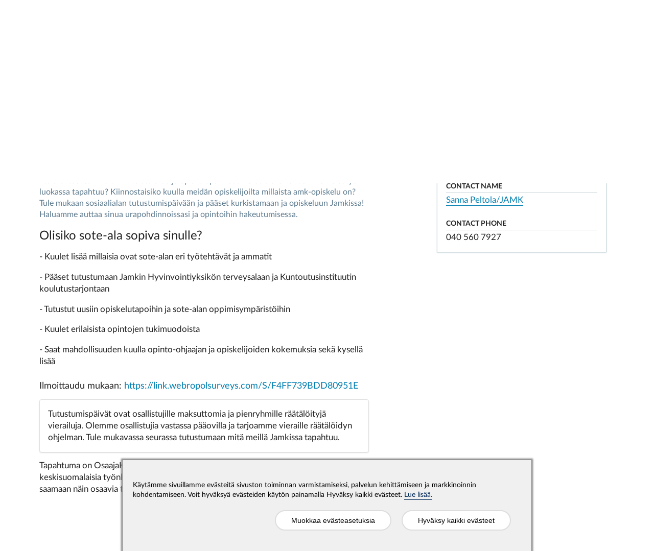

--- FILE ---
content_type: text/html; charset=utf-8
request_url: https://osaajaks.fi/fi/tapahtumat/tutustumispaiva-kuntakokeilun-asiakkaille-jyvaskylan-ammattikorkeakoulun-sosiaaliala
body_size: 32649
content:
<!doctype html>
              <html lang="en" data-reactroot=""><head><meta charSet="utf-8"/><title data-react-helmet="true">Tutustumispäivä 4.5.2022 Jyväskylän ammattikorkeakoulun sosiaali- ja terveysalaan</title><meta data-react-helmet="true" name="description" content="Etsitkö itsellesi mielenkiintoista uraa ja opiskelupaikkaa? 
Haluaisitko nähdä mitä hoitotyön luokassa tapahtuu? 
Kiinnostaisiko kuulla meidän opiskelijoilta millaista amk-opiskelu on? 

Tule mukaan sosiaalialan tutustumispäivään ja pääset kurkistamaan ja opiskeluun Jamkissa! 
Haluamme auttaa sinua urapohdinnoissasi ja opintoihin hakeutumisessa.
"/><meta data-react-helmet="true" property="og:title" content="Tutustumispäivä 4.5.2022 Jyväskylän ammattikorkeakoulun sosiaali- ja terveysalaan"/><meta data-react-helmet="true" property="og:url" content="https://osaajaks.fi/fi/tapahtumat/tutustumispaiva-kuntakokeilun-asiakkaille-jyvaskylan-ammattikorkeakoulun-sosiaaliala"/><meta data-react-helmet="true" property="og:description" content="Etsitkö itsellesi mielenkiintoista uraa ja opiskelupaikkaa? 
Haluaisitko nähdä mitä hoitotyön luokassa tapahtuu? 
Kiinnostaisiko kuulla meidän opiskelijoilta millaista amk-opiskelu on? 

Tule mukaan sosiaalialan tutustumispäivään ja pääset kurkistamaan ja opiskeluun Jamkissa! 
Haluamme auttaa sinua urapohdinnoissasi ja opintoihin hakeutumisessa.
"/><meta data-react-helmet="true" name="twitter:card" content="summary_large_image"/><script>window.env = {"RAZZLE_API_PATH":"https:\u002F\u002Fosaajaks.fi","apiPath":"https:\u002F\u002Fosaajaks.fi","publicURL":"https:\u002F\u002Fosaajaks.fi"};</script><link rel="icon" href="/favicon.ico" sizes="any"/><link rel="icon" href="/icon.svg" type="image/svg+xml"/><link rel="apple-touch-icon" sizes="180x180" href="/apple-touch-icon.png"/><link rel="manifest" href="/site.webmanifest"/><meta name="generator" content="Plone 6 - https://plone.org"/><meta name="viewport" content="width=device-width, initial-scale=1"/><meta name="apple-mobile-web-app-capable" content="yes"/><link data-chunk="client" rel="preload" as="style" href="/static/css/client.7638feb7.chunk.css"/><link data-chunk="client" rel="preload" as="style" href="/static/css/11.8cadb507.chunk.css"/><link data-chunk="client" rel="preload" as="script" href="/static/js/runtime~client.47fe1ae7.js"/><link data-chunk="client" rel="preload" as="script" href="/static/js/11.8cadb507.chunk.js"/><link data-chunk="client" rel="preload" as="script" href="/static/js/client.7638feb7.chunk.js"/><link data-chunk="plone-volto-components-theme-View-EventView" rel="preload" as="script" href="/static/js/plone-volto-components-theme-View-EventView.48ba7f5a.chunk.js"/><link data-chunk="client" rel="stylesheet" href="/static/css/11.8cadb507.chunk.css"/><link data-chunk="client" rel="stylesheet" href="/static/css/client.7638feb7.chunk.css"/></head><body class="view-viewview contenttype-event section-fi section-tapahtumat section-tutustumispaiva-kuntakokeilun-asiakkaille-jyvaskylan-ammattikorkeakoulun-sosiaaliala is-anonymous public-ui"><div role="navigation" aria-label="Toolbar" id="toolbar"></div><div id="main"><div class="skiplinks-wrapper" role="complementary" aria-label="skiplinks"><a class="skiplink" href="#view">Skip to main content</a><a class="skiplink" href="#navigation">Skip to navigation</a><a class="skiplink" href="#footer">Skip to footer</a></div><div role="banner" class="ui basic segment header-wrapper"><div class="ui container"><div class="header"><div class="logo-nav-wrapper"><div class="logo"><a title="Site" href="/fi"><img title="Plone Site" src="/static/media/Logo.20b8afa4.svg" alt="Plone Site" class="ui image"/></a></div><nav class="navigation" id="navigation" aria-label="navigation"><div class="hamburger-wrapper mobile tablet only"><button class="hamburger hamburger--spin" aria-label="Open menu" title="Open menu" type="button"><span class="hamburger-box"><span class="hamburger-inner"></span></span></button></div><div class="ui pointing secondary stackable computer large screen widescreen only menu"><a class="item" href="/fi">Etusivu</a><a class="item" href="/fi/mita-hankkeessa-saatiin-aikaan">Mitä saimme hankkeessa aikaan</a><a class="item" href="/fi/materiaalipankki">Materiaalipankki</a><a class="item" href="/fi/tietoa-hankkeesta">Tietoa hankkeesta</a></div></nav></div><div class="tools-search-wrapper"><div class="language-selector"><a aria-label="Switch to suomi" class="selected" title="Suomi" href="/fi">Suomi</a></div><div class="tools"><div class="ui pointing secondary right floated menu"><div class="item"><a aria-label="login" href="/login?return_url=/fi/tapahtumat/tutustumispaiva-kuntakokeilun-asiakkaille-jyvaskylan-ammattikorkeakoulun-sosiaaliala">Log in</a></div></div></div><div class="search"><form action="/search" class="ui form"><div class="field searchbox"><div class="ui transparent input"><input type="text" aria-label="Search" name="SearchableText" value="" autoComplete="off" placeholder="Search Site" title="Search"/></div><button aria-label="Search"><svg xmlns="http://www.w3.org/2000/svg" viewBox="0 0 36 36" style="height:18px;width:auto;fill:currentColor" class="icon"><path fill-rule="evenodd" d="M7,16 C7,11.038 11.037,7 16,7 C20.963,7 25,11.038 25,16 C25,20.962 20.963,25 16,25 C11.037,25 7,20.962 7,16 L7,16 Z M32.707,31.293 L24.448,23.034 C26.039,21.125 27,18.673 27,16 C27,9.935 22.065,5 16,5 C9.935,5 5,9.935 5,16 C5,22.065 9.935,27 16,27 C18.673,27 21.125,26.039 23.034,24.448 L31.293,32.707 L32.707,31.293 Z"/></svg></button></div></form></div></div></div></div></div><div role="navigation" aria-label="Breadcrumbs" class="ui secondary vertical segment breadcrumbs"><div class="ui container"><div class="ui breadcrumb"><a class="section" title="Home" href="/fi"><svg xmlns="http://www.w3.org/2000/svg" viewBox="0 0 36 36" style="height:18px;width:auto;fill:currentColor" class="icon"><g fill-rule="evenodd"><path d="M18 4.826L4.476 13.148 5.524 14.851 18 7.174 30.476 14.851 31.524 13.148zM25 27L21 27 21 19 15 19 15 27 11 27 11 15 9 15 9 29 17 29 17 21 19 21 19 29 27 29 27 15 25 15z"/></g></svg></a><div class="divider">/</div><a class="section" href="/fi/tapahtumat">Tapahtumat</a><div class="divider">/</div><div class="active section">Tutustumispäivä 4.5.2022 Jyväskylän ammattikorkeakoulun sosiaali- ja terveysalaan</div></div></div></div><div class="ui basic segment content-area"><main><div id="view"><div class="ui container effective">28.2.2022</div><div id="page-document" class="ui container viewwrapper event-view"><div class="ui grid"><div class="seven wide column mobile hidden"><h1 class="documentFirstHeading">Tutustumispäivä 4.5.2022 Jyväskylän ammattikorkeakoulun sosiaali- ja terveysalaan</h1><p class="documentDescription">Etsitkö itsellesi mielenkiintoista uraa ja opiskelupaikkaa? 
Haluaisitko nähdä mitä hoitotyön luokassa tapahtuu? 
Kiinnostaisiko kuulla meidän opiskelijoilta millaista amk-opiskelu on? 

Tule mukaan sosiaalialan tutustumispäivään ja pääset kurkistamaan ja opiskeluun Jamkissa! 
Haluamme auttaa sinua urapohdinnoissasi ja opintoihin hakeutumisessa.
</p><div><h2 id="1a1on">Olisiko sote-ala sopiva sinulle?</h2><p>- Kuulet lisää millaisia ovat sote-alan eri työtehtävät ja ammatit</p><p>- Pääset tutustumaan Jamkin Hyvinvointiyksikön terveysalaan ja Kuntoutusinstituutin koulutustarjontaan</p><p>- Tutustut uusiin opiskelutapoihin ja sote-alan oppimisympäristöihin</p><p>- Kuulet erilaisista opintojen tukimuodoista</p><p>- Saat mahdollisuuden kuulla opinto-ohjaajan ja opiskelijoiden kokemuksia sekä kysellä lisää</p><h3 id="97hms">Ilmoittaudu mukaan: <a href="https://link.webropolsurveys.com/S/F4FF739BDD80951E" rel="noopener noreferrer">https://link.webropolsurveys.com/S/F4FF739BDD80951E</a></h3><p class="callout">Tutustumispäivät ovat osallistujille maksuttomia ja pienryhmille räätälöityjä vierailuja. Olemme osallistujia vastassa pääovilla ja tarjoamme vieraille räätälöidyn ohjelman. Tule mukavassa seurassa tutustumaan mitä meillä Jamkissa tapahtuu.</p><p>Tapahtuma on OsaajaKS-palveluketjun toimintaa. Tehtävänämme on auttaa keskisuomalaisia työnhakijoita työllistymään lisäkoulutuksen avulla ja alueen työnantajia saamaan näin osaavia työntekijöitä.</p><p><br></p></div></div><div class="five wide column mobile hidden"><aside class="ui right floated segment"><div class="ui dividing sub header">When</div><div class="ui dividing sub header">Where</div><p>Dynamo, Piippukatu 2, 40100 Jyväskylä</p><div class="ui dividing sub header">Contact Name</div><p><a href="mailto:sanna.peltola@jamk.fi">Sanna Peltola/JAMK</a></p><div class="ui dividing sub header">Contact Phone</div><p>040 560 7927</p></aside></div><div class="mobile only twelve wide column"><h1 class="documentFirstHeading">Tutustumispäivä 4.5.2022 Jyväskylän ammattikorkeakoulun sosiaali- ja terveysalaan</h1><p class="documentDescription">Etsitkö itsellesi mielenkiintoista uraa ja opiskelupaikkaa? 
Haluaisitko nähdä mitä hoitotyön luokassa tapahtuu? 
Kiinnostaisiko kuulla meidän opiskelijoilta millaista amk-opiskelu on? 

Tule mukaan sosiaalialan tutustumispäivään ja pääset kurkistamaan ja opiskeluun Jamkissa! 
Haluamme auttaa sinua urapohdinnoissasi ja opintoihin hakeutumisessa.
</p><div><h2 id="1a1on">Olisiko sote-ala sopiva sinulle?</h2><p>- Kuulet lisää millaisia ovat sote-alan eri työtehtävät ja ammatit</p><p>- Pääset tutustumaan Jamkin Hyvinvointiyksikön terveysalaan ja Kuntoutusinstituutin koulutustarjontaan</p><p>- Tutustut uusiin opiskelutapoihin ja sote-alan oppimisympäristöihin</p><p>- Kuulet erilaisista opintojen tukimuodoista</p><p>- Saat mahdollisuuden kuulla opinto-ohjaajan ja opiskelijoiden kokemuksia sekä kysellä lisää</p><h3 id="97hms">Ilmoittaudu mukaan: <a href="https://link.webropolsurveys.com/S/F4FF739BDD80951E" rel="noopener noreferrer">https://link.webropolsurveys.com/S/F4FF739BDD80951E</a></h3><p class="callout">Tutustumispäivät ovat osallistujille maksuttomia ja pienryhmille räätälöityjä vierailuja. Olemme osallistujia vastassa pääovilla ja tarjoamme vieraille räätälöidyn ohjelman. Tule mukavassa seurassa tutustumaan mitä meillä Jamkissa tapahtuu.</p><p>Tapahtuma on OsaajaKS-palveluketjun toimintaa. Tehtävänämme on auttaa keskisuomalaisia työnhakijoita työllistymään lisäkoulutuksen avulla ja alueen työnantajia saamaan näin osaavia työntekijöitä.</p><p><br></p></div></div></div></div></div></main></div><div class="footer-container"><div class="footer-consent-link"><div style="display:inline;font-size:1rem;text-align:center;padding-bottom:20px"><button class="ui blue basic button link ">Evästeasetukset</button></div></div><div class="footer-consent-main"></div></div><div class="Toastify"></div><div></div></div><div id="sidebar"></div><script charSet="UTF-8">window.__data={"router":{"location":{"pathname":"\u002Ffi\u002Ftapahtumat\u002Ftutustumispaiva-kuntakokeilun-asiakkaille-jyvaskylan-ammattikorkeakoulun-sosiaaliala","search":"","hash":"","state":undefined,"key":"zciabv","query":{}},"action":"POP"},"intl":{"defaultLocale":"en","locale":"fi","messages":{"volto-cookie-consent-acceptall":"Hyväksy kaikki evästeet","volto-cookie-consent-acceptselected":"Hyväksy valitut evästeet","volto-cookie-consent-improve":"Evästeet, joilla kehitämme sivujamme","volto-cookie-consent-improveText":"Nämä evästeet auttavat meitä ymmärtämään, miten sivujamme käytetään ja mitä niiltä toivotaan. Näiden evästeiden avulla keräämme tilastotietoja sivujemme käytöstä Google Analytics palveluun, jotta voimme kehittää sivuistamme entistäkin parempia.","volto-cookie-consent-link":"Evästeasetukset","volto-cookie-consent-main":"Käytämme sivuillamme evästeitä sivuston toiminnan varmistamiseksi, palvelun kehittämiseen ja markkinoinnin kohdentamiseen. Voit hyväksyä evästeiden käytön painamalla Hyväksy kaikki evästeet.","volto-cookie-consent-modify":"Muokkaa evästeasetuksia","volto-cookie-consent-necessary":"Välttämättömät toiminnalliset evästeet","volto-cookie-consent-necessary-text":"Välttämämättömät evästeet ovat aina käytössä, jotta sivumme toimivat. Voimme käyttää toiminnallisia evästeitä esimerkiksi tekemiesi valintojen muistamiseen.","volto-cookie-consent-read-more":"Lue lisää.","volto-cookie-consent-socialmedia":"Kohdentamisen, suosittelun ja sosiaalisen median upotusten evästeet","volto-cookie-consent-socialmedia-text-part1":"Nämä evästeet auttavat meitä kohdentamaan viestintää ja markkinointia sen perusteella, miten sivujamme on käytetty.","volto-cookie-consent-socialmedia-text-part2":"Palvelussa voidaan näyttää sosiaalisessa mediassa julkaistuja sisältöjä. Sosiaalisen median palvelut (esim. Facebook, Instagram, Twitter ja YouTube) voivat hyödyntää evästeillä kerättyjä tietoja omassa käytössään."},"formats":undefined},"reduxAsyncConnect":{"loaded":true,"loadState":{"breadcrumbs":{"loading":false,"loaded":true,"error":null},"content":{"loading":false,"loaded":true,"error":null},"navigation":{"loading":false,"loaded":true,"error":null},"workflow":{"loading":false,"loaded":true,"error":null}},"navigation":{"@id":"https:\u002F\u002Fosaajaks.fi\u002Ffi\u002Ftapahtumat\u002Ftutustumispaiva-kuntakokeilun-asiakkaille-jyvaskylan-ammattikorkeakoulun-sosiaaliala\u002F@navigation","items":[{"@id":"https:\u002F\u002Fosaajaks.fi\u002Ffi","description":"","items":[],"review_state":null,"title":"Etusivu"},{"@id":"https:\u002F\u002Fosaajaks.fi\u002Ffi\u002Fmita-hankkeessa-saatiin-aikaan","description":"","items":[],"review_state":"published","title":"Mitä saimme hankkeessa aikaan"},{"@id":"https:\u002F\u002Fosaajaks.fi\u002Ffi\u002Fmateriaalipankki","description":"Kaikki OsaajaKS-materiaalit ovat vapaasti sidosryhmien käytettävissä. Tältä sivulta löydät hyödyllistä materiaalia niin työllisyyden asiantuntijoiden, oppilaitosten edustajien kuin ohjauksen ammattilaisten käyttöön. ","items":[],"review_state":"published","title":"Materiaalipankki"},{"@id":"https:\u002F\u002Fosaajaks.fi\u002Ffi\u002Ftietoa-hankkeesta","description":"OsaajaKS-palveluketjua rakentava hankkeemme jakautuu neljään työryhmään, joista ensimmäinen keskittyy hankkeen toiminnan koordinaatioon sekä viestintään. Kolme muuta työryhmää työskentelee tiiviisti palveluketjun rakentamisen äärellä. Niissä kartoitetaan työnantajien ja työntekijöiden osaamistarpeita sekä toteutetaan työllisyyttä tukevia koulutuksia ja uraohjausta. Jokaiselle työryhmälle yhteistyö työllisyyden kuntakokeilun, työnantajien ja työnhakijoiden kanssa on elimellinen osa niiden toimintaa. ","items":[],"review_state":"published","title":"Tietoa hankkeesta"}]},"workflow":{"@id":"https:\u002F\u002Fosaajaks.fi\u002Ffi\u002Ftapahtumat\u002Ftutustumispaiva-kuntakokeilun-asiakkaille-jyvaskylan-ammattikorkeakoulun-sosiaaliala\u002F@workflow","history":[],"state":{"id":"published","title":"Julkaistu"},"transitions":[]},"breadcrumbs":{"@id":"https:\u002F\u002Fosaajaks.fi\u002Ffi\u002Ftapahtumat\u002Ftutustumispaiva-kuntakokeilun-asiakkaille-jyvaskylan-ammattikorkeakoulun-sosiaaliala\u002F@breadcrumbs","items":[{"@id":"https:\u002F\u002Fosaajaks.fi\u002Ffi\u002Ftapahtumat","title":"Tapahtumat"},{"@id":"https:\u002F\u002Fosaajaks.fi\u002Ffi\u002Ftapahtumat\u002Ftutustumispaiva-kuntakokeilun-asiakkaille-jyvaskylan-ammattikorkeakoulun-sosiaaliala","title":"Tutustumispäivä 4.5.2022 Jyväskylän ammattikorkeakoulun sosiaali- ja terveysalaan"}],"root":"https:\u002F\u002Fosaajaks.fi\u002Ffi"},"content":{"@components":{"actions":{"@id":"https:\u002F\u002Fosaajaks.fi\u002Ffi\u002Ftapahtumat\u002Ftutustumispaiva-kuntakokeilun-asiakkaille-jyvaskylan-ammattikorkeakoulun-sosiaaliala\u002F@actions"},"aliases":{"@id":"https:\u002F\u002Fosaajaks.fi\u002Ffi\u002Ftapahtumat\u002Ftutustumispaiva-kuntakokeilun-asiakkaille-jyvaskylan-ammattikorkeakoulun-sosiaaliala\u002F@aliases"},"breadcrumbs":{"@id":"https:\u002F\u002Fosaajaks.fi\u002Ffi\u002Ftapahtumat\u002Ftutustumispaiva-kuntakokeilun-asiakkaille-jyvaskylan-ammattikorkeakoulun-sosiaaliala\u002F@breadcrumbs"},"contextnavigation":{"@id":"https:\u002F\u002Fosaajaks.fi\u002Ffi\u002Ftapahtumat\u002Ftutustumispaiva-kuntakokeilun-asiakkaille-jyvaskylan-ammattikorkeakoulun-sosiaaliala\u002F@contextnavigation"},"navigation":{"@id":"https:\u002F\u002Fosaajaks.fi\u002Ffi\u002Ftapahtumat\u002Ftutustumispaiva-kuntakokeilun-asiakkaille-jyvaskylan-ammattikorkeakoulun-sosiaaliala\u002F@navigation"},"navroot":{"@id":"https:\u002F\u002Fosaajaks.fi\u002Ffi\u002Ftapahtumat\u002Ftutustumispaiva-kuntakokeilun-asiakkaille-jyvaskylan-ammattikorkeakoulun-sosiaaliala\u002F@navroot"},"translations":{"@id":"https:\u002F\u002Fosaajaks.fi\u002Ffi\u002Ftapahtumat\u002Ftutustumispaiva-kuntakokeilun-asiakkaille-jyvaskylan-ammattikorkeakoulun-sosiaaliala\u002F@translations","items":[],"root":{"fi":"https:\u002F\u002Fosaajaks.fi\u002Ffi"}},"types":{"@id":"https:\u002F\u002Fosaajaks.fi\u002Ffi\u002Ftapahtumat\u002Ftutustumispaiva-kuntakokeilun-asiakkaille-jyvaskylan-ammattikorkeakoulun-sosiaaliala\u002F@types"},"workflow":{"@id":"https:\u002F\u002Fosaajaks.fi\u002Ffi\u002Ftapahtumat\u002Ftutustumispaiva-kuntakokeilun-asiakkaille-jyvaskylan-ammattikorkeakoulun-sosiaaliala\u002F@workflow"}},"@id":"https:\u002F\u002Fosaajaks.fi\u002Ffi\u002Ftapahtumat\u002Ftutustumispaiva-kuntakokeilun-asiakkaille-jyvaskylan-ammattikorkeakoulun-sosiaaliala","@type":"Event","UID":"812fbbcec1054641bd8d4be6bd3378a3","allow_discussion":false,"attendees":[],"changeNote":"","contact_email":"sanna.peltola@jamk.fi","contact_name":"Sanna Peltola\u002FJAMK","contact_phone":"040 560 7927","contributors":[],"created":"2022-02-28T07:13:43+00:00","creators":["smturja"],"description":"Etsitkö itsellesi mielenkiintoista uraa ja opiskelupaikkaa? \nHaluaisitko nähdä mitä hoitotyön luokassa tapahtuu? \nKiinnostaisiko kuulla meidän opiskelijoilta millaista amk-opiskelu on? \n\nTule mukaan sosiaalialan tutustumispäivään ja pääset kurkistamaan ja opiskeluun Jamkissa! \nHaluamme auttaa sinua urapohdinnoissasi ja opintoihin hakeutumisessa.\n","effective":"2022-02-28T07:15:19","end":"2022-05-04T13:00:00+00:00","event_url":null,"exclude_from_nav":false,"expires":null,"id":"tutustumispaiva-kuntakokeilun-asiakkaille-jyvaskylan-ammattikorkeakoulun-sosiaaliala","image":null,"image_caption":null,"is_folderish":true,"items":[],"items_total":0,"language":{"title":"Suomi","token":"fi"},"layout":"event_view","location":"Dynamo, Piippukatu 2, 40100 Jyväskylä","lock":{"locked":false,"stealable":true},"modified":"2022-04-06T05:15:52+00:00","next_item":{},"open_end":false,"parent":{"@id":"https:\u002F\u002Fosaajaks.fi\u002Ffi\u002Ftapahtumat","@type":"Folder","Date":"2021-01-26T13:00:42+00:00","description":"Uusi jatkuvan oppimisen palveluketju Keski-Suomen työllisyyden kokeilukuntiin -hankkeen tapahtumat","end":null,"image_field":null,"image_scales":{},"open_end":null,"review_state":"private","start":null,"title":"Tapahtumat","type_title":"Kansio","whole_day":null},"previous_item":{},"recurrence":null,"relatedItems":[],"review_state":"published","rights":"","start":"2022-05-04T09:00:00+00:00","subjects":[],"sync_uid":null,"text":{"content-type":"text\u002Fhtml","data":"\u003Ch2 id=\"1a1on\"\u003EOlisiko sote-ala sopiva sinulle?\u003C\u002Fh2\u003E\u003Cp\u003E- Kuulet lisää millaisia ovat sote-alan eri työtehtävät ja ammatit\u003C\u002Fp\u003E\u003Cp\u003E- Pääset tutustumaan Jamkin Hyvinvointiyksikön terveysalaan ja Kuntoutusinstituutin koulutustarjontaan\u003C\u002Fp\u003E\u003Cp\u003E- Tutustut uusiin opiskelutapoihin ja sote-alan oppimisympäristöihin\u003C\u002Fp\u003E\u003Cp\u003E- Kuulet erilaisista opintojen tukimuodoista\u003C\u002Fp\u003E\u003Cp\u003E- Saat mahdollisuuden kuulla opinto-ohjaajan ja opiskelijoiden kokemuksia sekä kysellä lisää\u003C\u002Fp\u003E\u003Ch3 id=\"97hms\"\u003EIlmoittaudu mukaan: \u003Ca href=\"https:\u002F\u002Flink.webropolsurveys.com\u002FS\u002FF4FF739BDD80951E\" rel=\"noopener noreferrer\"\u003Ehttps:\u002F\u002Flink.webropolsurveys.com\u002FS\u002FF4FF739BDD80951E\u003C\u002Fa\u003E\u003C\u002Fh3\u003E\u003Cp class=\"callout\"\u003ETutustumispäivät ovat osallistujille maksuttomia ja pienryhmille räätälöityjä vierailuja. Olemme osallistujia vastassa pääovilla ja tarjoamme vieraille räätälöidyn ohjelman. Tule mukavassa seurassa tutustumaan mitä meillä Jamkissa tapahtuu.\u003C\u002Fp\u003E\u003Cp\u003ETapahtuma on OsaajaKS-palveluketjun toimintaa. Tehtävänämme on auttaa keskisuomalaisia työnhakijoita työllistymään lisäkoulutuksen avulla ja alueen työnantajia saamaan näin osaavia työntekijöitä.\u003C\u002Fp\u003E\u003Cp\u003E\u003Cbr\u003E\u003C\u002Fp\u003E","encoding":"utf8"},"title":"Tutustumispäivä 4.5.2022 Jyväskylän ammattikorkeakoulun sosiaali- ja terveysalaan","type_title":"Tapahtuma","version":"current","versioning_enabled":true,"whole_day":false,"working_copy":null,"working_copy_of":null}},"actions":{"error":null,"actions":{"object":[],"object_buttons":[],"site_actions":[],"user":[],"document_actions":[],"portal_tabs":[]},"loaded":false,"loading":false},"addons":{"error":null,"installedAddons":[],"availableAddons":[],"upgradableAddons":[],"loaded":false,"loading":false},"apierror":{"error":null,"statusCode":null,"connectionRefused":false,"message":null},"breadcrumbs":{"error":null,"items":[{"title":"Tapahtumat","url":"\u002Ffi\u002Ftapahtumat"},{"title":"Tutustumispäivä 4.5.2022 Jyväskylän ammattikorkeakoulun sosiaali- ja terveysalaan","url":"\u002Ffi\u002Ftapahtumat\u002Ftutustumispaiva-kuntakokeilun-asiakkaille-jyvaskylan-ammattikorkeakoulun-sosiaaliala"}],"root":"\u002Ffi","loaded":true,"loading":false},"browserdetect":{"name":"chrome","version":"131.0.0","os":"Mac OS","type":"browser"},"comments":{"add":{"loaded":false,"loading":false,"error":null},"delete":{"loaded":false,"loading":false,"error":null},"update":{"loaded":false,"loading":false,"error":null},"list":{"loaded":false,"loading":false,"error":null},"items":[],"items_total":null,"next":null},"content":{"create":{"loaded":false,"loading":false,"error":null},"delete":{"loaded":false,"loading":false,"error":null},"get":{"loading":false,"loaded":true,"error":null},"order":{"loaded":false,"loading":false,"error":null},"update":{"loaded":false,"loading":false,"error":null},"updatecolumns":{"loaded":false,"loading":false,"error":null},"lock":{"loaded":false,"loading":false,"error":null},"unlock":{"loaded":false,"loading":false,"error":null},"data":{"@components":{"actions":{"@id":"https:\u002F\u002Fosaajaks.fi\u002Ffi\u002Ftapahtumat\u002Ftutustumispaiva-kuntakokeilun-asiakkaille-jyvaskylan-ammattikorkeakoulun-sosiaaliala\u002F@actions"},"aliases":{"@id":"https:\u002F\u002Fosaajaks.fi\u002Ffi\u002Ftapahtumat\u002Ftutustumispaiva-kuntakokeilun-asiakkaille-jyvaskylan-ammattikorkeakoulun-sosiaaliala\u002F@aliases"},"breadcrumbs":{"@id":"https:\u002F\u002Fosaajaks.fi\u002Ffi\u002Ftapahtumat\u002Ftutustumispaiva-kuntakokeilun-asiakkaille-jyvaskylan-ammattikorkeakoulun-sosiaaliala\u002F@breadcrumbs"},"contextnavigation":{"@id":"https:\u002F\u002Fosaajaks.fi\u002Ffi\u002Ftapahtumat\u002Ftutustumispaiva-kuntakokeilun-asiakkaille-jyvaskylan-ammattikorkeakoulun-sosiaaliala\u002F@contextnavigation"},"navigation":{"@id":"https:\u002F\u002Fosaajaks.fi\u002Ffi\u002Ftapahtumat\u002Ftutustumispaiva-kuntakokeilun-asiakkaille-jyvaskylan-ammattikorkeakoulun-sosiaaliala\u002F@navigation"},"navroot":{"@id":"https:\u002F\u002Fosaajaks.fi\u002Ffi\u002Ftapahtumat\u002Ftutustumispaiva-kuntakokeilun-asiakkaille-jyvaskylan-ammattikorkeakoulun-sosiaaliala\u002F@navroot"},"translations":{"@id":"https:\u002F\u002Fosaajaks.fi\u002Ffi\u002Ftapahtumat\u002Ftutustumispaiva-kuntakokeilun-asiakkaille-jyvaskylan-ammattikorkeakoulun-sosiaaliala\u002F@translations","items":[],"root":{"fi":"https:\u002F\u002Fosaajaks.fi\u002Ffi"}},"types":{"@id":"https:\u002F\u002Fosaajaks.fi\u002Ffi\u002Ftapahtumat\u002Ftutustumispaiva-kuntakokeilun-asiakkaille-jyvaskylan-ammattikorkeakoulun-sosiaaliala\u002F@types"},"workflow":{"@id":"https:\u002F\u002Fosaajaks.fi\u002Ffi\u002Ftapahtumat\u002Ftutustumispaiva-kuntakokeilun-asiakkaille-jyvaskylan-ammattikorkeakoulun-sosiaaliala\u002F@workflow"}},"@id":"https:\u002F\u002Fosaajaks.fi\u002Ffi\u002Ftapahtumat\u002Ftutustumispaiva-kuntakokeilun-asiakkaille-jyvaskylan-ammattikorkeakoulun-sosiaaliala","@type":"Event","UID":"812fbbcec1054641bd8d4be6bd3378a3","allow_discussion":false,"attendees":[],"changeNote":"","contact_email":"sanna.peltola@jamk.fi","contact_name":"Sanna Peltola\u002FJAMK","contact_phone":"040 560 7927","contributors":[],"created":"2022-02-28T07:13:43+00:00","creators":["smturja"],"description":"Etsitkö itsellesi mielenkiintoista uraa ja opiskelupaikkaa? \nHaluaisitko nähdä mitä hoitotyön luokassa tapahtuu? \nKiinnostaisiko kuulla meidän opiskelijoilta millaista amk-opiskelu on? \n\nTule mukaan sosiaalialan tutustumispäivään ja pääset kurkistamaan ja opiskeluun Jamkissa! \nHaluamme auttaa sinua urapohdinnoissasi ja opintoihin hakeutumisessa.\n","effective":"2022-02-28T07:15:19","end":"2022-05-04T13:00:00+00:00","event_url":null,"exclude_from_nav":false,"expires":null,"id":"tutustumispaiva-kuntakokeilun-asiakkaille-jyvaskylan-ammattikorkeakoulun-sosiaaliala","image":null,"image_caption":null,"is_folderish":true,"items":[],"items_total":0,"language":{"title":"Suomi","token":"fi"},"layout":"event_view","location":"Dynamo, Piippukatu 2, 40100 Jyväskylä","lock":{"locked":false,"stealable":true},"modified":"2022-04-06T05:15:52+00:00","next_item":{},"open_end":false,"parent":{"@id":"https:\u002F\u002Fosaajaks.fi\u002Ffi\u002Ftapahtumat","@type":"Folder","Date":"2021-01-26T13:00:42+00:00","description":"Uusi jatkuvan oppimisen palveluketju Keski-Suomen työllisyyden kokeilukuntiin -hankkeen tapahtumat","end":null,"image_field":null,"image_scales":{},"open_end":null,"review_state":"private","start":null,"title":"Tapahtumat","type_title":"Kansio","whole_day":null},"previous_item":{},"recurrence":null,"relatedItems":[],"review_state":"published","rights":"","start":"2022-05-04T09:00:00+00:00","subjects":[],"sync_uid":null,"text":{"content-type":"text\u002Fhtml","data":"\u003Ch2 id=\"1a1on\"\u003EOlisiko sote-ala sopiva sinulle?\u003C\u002Fh2\u003E\u003Cp\u003E- Kuulet lisää millaisia ovat sote-alan eri työtehtävät ja ammatit\u003C\u002Fp\u003E\u003Cp\u003E- Pääset tutustumaan Jamkin Hyvinvointiyksikön terveysalaan ja Kuntoutusinstituutin koulutustarjontaan\u003C\u002Fp\u003E\u003Cp\u003E- Tutustut uusiin opiskelutapoihin ja sote-alan oppimisympäristöihin\u003C\u002Fp\u003E\u003Cp\u003E- Kuulet erilaisista opintojen tukimuodoista\u003C\u002Fp\u003E\u003Cp\u003E- Saat mahdollisuuden kuulla opinto-ohjaajan ja opiskelijoiden kokemuksia sekä kysellä lisää\u003C\u002Fp\u003E\u003Ch3 id=\"97hms\"\u003EIlmoittaudu mukaan: \u003Ca href=\"https:\u002F\u002Flink.webropolsurveys.com\u002FS\u002FF4FF739BDD80951E\" rel=\"noopener noreferrer\"\u003Ehttps:\u002F\u002Flink.webropolsurveys.com\u002FS\u002FF4FF739BDD80951E\u003C\u002Fa\u003E\u003C\u002Fh3\u003E\u003Cp class=\"callout\"\u003ETutustumispäivät ovat osallistujille maksuttomia ja pienryhmille räätälöityjä vierailuja. Olemme osallistujia vastassa pääovilla ja tarjoamme vieraille räätälöidyn ohjelman. Tule mukavassa seurassa tutustumaan mitä meillä Jamkissa tapahtuu.\u003C\u002Fp\u003E\u003Cp\u003ETapahtuma on OsaajaKS-palveluketjun toimintaa. Tehtävänämme on auttaa keskisuomalaisia työnhakijoita työllistymään lisäkoulutuksen avulla ja alueen työnantajia saamaan näin osaavia työntekijöitä.\u003C\u002Fp\u003E\u003Cp\u003E\u003Cbr\u003E\u003C\u002Fp\u003E","encoding":"utf8"},"title":"Tutustumispäivä 4.5.2022 Jyväskylän ammattikorkeakoulun sosiaali- ja terveysalaan","type_title":"Tapahtuma","version":"current","versioning_enabled":true,"whole_day":false,"working_copy":null,"working_copy_of":null},"subrequests":{}},"controlpanels":{"get":{"loaded":false,"loading":false,"error":null},"list":{"loaded":false,"loading":false,"error":null},"update":{"loaded":false,"loading":false,"error":null},"post":{"loaded":false,"loading":false,"error":null},"delete":{"loaded":false,"loading":false,"error":null},"controlpanel":null,"controlpanels":[],"systeminformation":null,"databaseinformation":null},"clipboard":{"action":null,"source":null,"request":{"loaded":false,"loading":false,"error":null}},"diff":{"error":null,"data":[],"loaded":false,"loading":false},"emailNotification":{"error":null,"loaded":false,"loading":false},"emailSend":{"error":null,"loaded":false,"loading":false},"form":{},"groups":{"create":{"loaded":false,"loading":false,"error":null},"delete":{"loaded":false,"loading":false,"error":null},"get":{"loaded":false,"loading":false,"error":null},"list":{"loaded":false,"loading":false,"error":null},"update":{"loaded":false,"loading":false,"error":null},"groups":[],"group":{}},"history":{"entries":[],"get":{"error":null,"loaded":false,"loading":false},"revert":{"error":null,"loaded":false,"loading":false}},"messages":{"messages":[]},"navigation":{"error":null,"items":[{"title":"Etusivu","url":"\u002Ffi","items":[]},{"title":"Mitä saimme hankkeessa aikaan","url":"\u002Ffi\u002Fmita-hankkeessa-saatiin-aikaan","items":[]},{"title":"Materiaalipankki","url":"\u002Ffi\u002Fmateriaalipankki","items":[]},{"title":"Tietoa hankkeesta","url":"\u002Ffi\u002Ftietoa-hankkeesta","items":[]}],"loaded":true,"loading":false},"querystring":{"error":null,"indexes":{},"sortable_indexes":{},"loaded":false,"loading":false},"querystringsearch":{"error":null,"items":[],"total":0,"loaded":false,"loading":false,"batching":{},"subrequests":{}},"roles":{"error":null,"roles":[],"loaded":false,"loading":false},"schema":{"error":null,"loaded":false,"loading":false,"schema":null,"post":{"loaded":false,"loading":false,"error":null},"update":{"loaded":false,"loading":false,"error":null},"put":{"loaded":false,"loading":false,"error":null}},"search":{"error":null,"items":[],"total":0,"loaded":false,"loading":false,"batching":{},"subrequests":{}},"sharing":{"update":{"loaded":false,"loading":false,"error":null},"get":{"loaded":false,"loading":false,"error":null},"data":{"available_roles":[],"entries":[],"inherit":null}},"sidebar":{"tab":0},"types":{"error":null,"loaded":false,"loading":false,"types":[]},"users":{"user":{},"users":[],"create":{"error":null,"loaded":false,"loading":false},"get":{"error":null,"loaded":false,"loading":false},"list":{"error":null,"loaded":false,"loading":false},"delete":{"error":null,"loaded":false,"loading":false},"update":{"error":null,"loaded":false,"loading":false},"update_password":{"error":null,"loaded":false,"loading":false},"password":{"error":null,"loaded":false,"loading":false},"initial":{"error":null,"loaded":false,"loading":false},"reset":{"error":null,"loaded":false,"loading":false}},"authRole":{"authenticatedRole":null},"userSession":{"token":undefined,"login":{"loaded":false,"loading":false,"error":null}},"vocabularies":{},"workflow":{"get":{"loading":false,"loaded":true,"error":null},"transition":{"loaded":false,"loading":false,"error":null},"history":[],"transitions":[],"multiple":[]},"toolbar":{"expanded":false},"blocksClipboard":{},"lazyLibraries":{},"contextNavigation":{},"workingCopy":{"info":{},"apply":{"loaded":false,"loading":false,"error":null},"create":{"loaded":false,"loading":false,"error":null},"remove":{"loaded":false,"loading":false,"error":null}},"submitForm":{"error":null,"loaded":false,"loading":false},"formData":{"error":null,"loaded":false,"loading":false},"exportCsvFormData":{"error":null,"loaded":false,"loading":false},"clearFormData":{"error":null,"loaded":false,"loading":false}};</script><script id="__LOADABLE_REQUIRED_CHUNKS__" type="application/json">[7]</script><script id="__LOADABLE_REQUIRED_CHUNKS___ext" type="application/json">{"namedChunks":["plone-volto-components-theme-View-EventView"]}</script><script async="" data-chunk="client" src="/static/js/runtime~client.47fe1ae7.js"></script><script async="" data-chunk="client" src="/static/js/11.8cadb507.chunk.js"></script><script async="" data-chunk="client" src="/static/js/client.7638feb7.chunk.js"></script><script async="" data-chunk="plone-volto-components-theme-View-EventView" src="/static/js/plone-volto-components-theme-View-EventView.48ba7f5a.chunk.js"></script></body></html>
            

--- FILE ---
content_type: text/css; charset=UTF-8
request_url: https://osaajaks.fi/static/css/client.7638feb7.chunk.css
body_size: 541
content:
@font-face{font-family:Aleo;src:url(/static/media/Aleo-Light-webfont.976f09b1.eot);src:url(/static/media/Aleo-Light-webfont.976f09b1.eot?#iefix) format("embedded-opentype"),url(/static/media/Aleo-Light-webfont.a16a8080.woff) format("woff"),url(/static/media/Aleo-Light-webfont.21375a2e.ttf) format("truetype"),url(/static/media/Aleo-Light-webfont.d8bdd013.svg#aleolight) format("svg");font-weight:100;font-style:normal}@font-face{font-family:Aleo;src:url(/static/media/Aleo-LightItalic-webfont.6520b7a4.eot);src:url(/static/media/Aleo-LightItalic-webfont.6520b7a4.eot?#iefix) format("embedded-opentype"),url(/static/media/Aleo-LightItalic-webfont.87b84d6d.woff) format("woff"),url(/static/media/Aleo-LightItalic-webfont.1aa2faf3.ttf) format("truetype"),url(/static/media/Aleo-LightItalic-webfont.496b9c9b.svg#aleolightitalic) format("svg");font-weight:100;font-style:italic}@font-face{font-family:Aleo;src:url(/static/media/Aleo-Regular-webfont.80b70d41.eot);src:url(/static/media/Aleo-Regular-webfont.80b70d41.eot?#iefix) format("embedded-opentype"),url(/static/media/Aleo-Regular-webfont.426710ad.woff) format("woff"),url(/static/media/Aleo-Regular-webfont.825ce72c.ttf) format("truetype"),url(/static/media/Aleo-Regular-webfont.24861539.svg#aleoregular) format("svg");font-weight:400;font-style:normal}@font-face{font-family:Aleo;src:url(/static/media/Aleo-Italic-webfont.fcf3ee3d.eot);src:url(/static/media/Aleo-Italic-webfont.fcf3ee3d.eot?#iefix) format("embedded-opentype"),url(/static/media/Aleo-Italic-webfont.c23a7a26.woff) format("woff"),url(/static/media/Aleo-Italic-webfont.33291044.ttf) format("truetype"),url(/static/media/Aleo-Italic-webfont.cb6e086c.svg#aleoitalic) format("svg");font-weight:400;font-style:italic}@font-face{font-family:Aleo;src:url(/static/media/Aleo-Bold-webfont.87453432.eot);src:url(/static/media/Aleo-Bold-webfont.87453432.eot?#iefix) format("embedded-opentype"),url(/static/media/Aleo-Bold-webfont.54f63789.woff) format("woff"),url(/static/media/Aleo-Bold-webfont.e7db0a55.ttf) format("truetype"),url(/static/media/Aleo-Bold-webfont.29b14190.svg#aleobold) format("svg");font-weight:700;font-style:normal}@font-face{font-family:Aleo;src:url(/static/media/Aleo-BoldItalic-webfont.fe19314e.eot);src:url(/static/media/Aleo-BoldItalic-webfont.fe19314e.eot?#iefix) format("embedded-opentype"),url(/static/media/Aleo-BoldItalic-webfont.36a34e33.woff) format("woff"),url(/static/media/Aleo-BoldItalic-webfont.648444f0.ttf) format("truetype"),url(/static/media/Aleo-BoldItalic-webfont.42e68820.svg#aleobolditalic) format("svg");font-weight:700;font-style:italic}@font-face{font-family:Lato;src:url(/static/media/LatoLatin-Light.54dc25dc.eot);src:url(/static/media/LatoLatin-Light.54dc25dc.eot?#iefix) format("embedded-opentype"),url(/static/media/LatoLatin-Light.c425d3f3.woff2) format("woff2"),url(/static/media/LatoLatin-Light.4725b48f.woff) format("woff"),url(/static/media/LatoLatin-Light.f7b5d804.ttf) format("truetype");font-style:normal;font-weight:300;text-rendering:optimizeLegibility}@font-face{font-family:Lato;src:url(/static/media/LatoLatin-LightItalic.aad33fba.eot);src:url(/static/media/LatoLatin-LightItalic.aad33fba.eot?#iefix) format("embedded-opentype"),url(/static/media/LatoLatin-LightItalic.80343ed6.woff2) format("woff2"),url(/static/media/LatoLatin-LightItalic.0e158367.woff) format("woff"),url(/static/media/LatoLatin-LightItalic.74baf005.ttf) format("truetype");font-style:italic;font-weight:300;text-rendering:optimizeLegibility}@font-face{font-family:Lato;src:url(/static/media/LatoLatin-Regular.6cfad588.eot);src:url(/static/media/LatoLatin-Regular.6cfad588.eot?#iefix) format("embedded-opentype"),url(/static/media/LatoLatin-Regular.3cd36578.woff2) format("woff2"),url(/static/media/LatoLatin-Regular.586ec8dc.woff) format("woff"),url(/static/media/LatoLatin-Regular.c305a828.ttf) format("truetype");font-style:normal;font-weight:400;text-rendering:optimizeLegibility}@font-face{font-family:Lato;src:url(/static/media/LatoLatin-Italic.6df64ed5.eot);src:url(/static/media/LatoLatin-Italic.6df64ed5.eot?#iefix) format("embedded-opentype"),url(/static/media/LatoLatin-Italic.5e75c678.woff2) format("woff2"),url(/static/media/LatoLatin-Italic.6b654922.woff) format("woff"),url(/static/media/LatoLatin-Italic.d9129929.ttf) format("truetype");font-style:italic;font-weight:400;text-rendering:optimizeLegibility}@font-face{font-family:Lato;src:url(/static/media/LatoLatin-Bold.86f41d54.eot);src:url(/static/media/LatoLatin-Bold.86f41d54.eot?#iefix) format("embedded-opentype"),url(/static/media/LatoLatin-Bold.3ff66ada.woff2) format("woff2"),url(/static/media/LatoLatin-Bold.f323edee.woff) format("woff"),url(/static/media/LatoLatin-Bold.20ee9bd1.ttf) format("truetype");font-style:normal;font-weight:700;text-rendering:optimizeLegibility}@font-face{font-family:Lato;src:url(/static/media/LatoLatin-BoldItalic.328250e7.eot);src:url(/static/media/LatoLatin-BoldItalic.328250e7.eot?#iefix) format("embedded-opentype"),url(/static/media/LatoLatin-BoldItalic.e3efadc7.woff2) format("woff2"),url(/static/media/LatoLatin-BoldItalic.2538f760.woff) format("woff"),url(/static/media/LatoLatin-BoldItalic.e22cd524.ttf) format("truetype");font-style:italic;font-weight:700;text-rendering:optimizeLegibility}
/*# sourceMappingURL=client.7638feb7.chunk.css.map */

--- FILE ---
content_type: application/javascript; charset=UTF-8
request_url: https://osaajaks.fi/static/js/22.44ce5386.chunk.js
body_size: 534
content:
(window.__LOADABLE_LOADED_CHUNKS__=window.__LOADABLE_LOADED_CHUNKS__||[]).push([[22],{vRlI:function(t){t.exports=JSON.parse('{"volto-cookie-consent-acceptall":"Hyv\xe4ksy kaikki ev\xe4steet","volto-cookie-consent-acceptselected":"Hyv\xe4ksy valitut ev\xe4steet","volto-cookie-consent-improve":"Ev\xe4steet, joilla kehit\xe4mme sivujamme","volto-cookie-consent-improveText":"N\xe4m\xe4 ev\xe4steet auttavat meit\xe4 ymm\xe4rt\xe4m\xe4\xe4n, miten sivujamme k\xe4ytet\xe4\xe4n ja mit\xe4 niilt\xe4 toivotaan. N\xe4iden ev\xe4steiden avulla ker\xe4\xe4mme tilastotietoja sivujemme k\xe4yt\xf6st\xe4 Google Analytics palveluun, jotta voimme kehitt\xe4\xe4 sivuistamme entist\xe4kin parempia.","volto-cookie-consent-link":"Ev\xe4steasetukset","volto-cookie-consent-main":"K\xe4yt\xe4mme sivuillamme ev\xe4steit\xe4 sivuston toiminnan varmistamiseksi, palvelun kehitt\xe4miseen ja markkinoinnin kohdentamiseen. Voit hyv\xe4ksy\xe4 ev\xe4steiden k\xe4yt\xf6n painamalla Hyv\xe4ksy kaikki ev\xe4steet.","volto-cookie-consent-modify":"Muokkaa ev\xe4steasetuksia","volto-cookie-consent-necessary":"V\xe4ltt\xe4m\xe4tt\xf6m\xe4t toiminnalliset ev\xe4steet","volto-cookie-consent-necessary-text":"V\xe4ltt\xe4m\xe4m\xe4tt\xf6m\xe4t ev\xe4steet ovat aina k\xe4yt\xf6ss\xe4, jotta sivumme toimivat. Voimme k\xe4ytt\xe4\xe4 toiminnallisia ev\xe4steit\xe4 esimerkiksi tekemiesi valintojen muistamiseen.","volto-cookie-consent-read-more":"Lue lis\xe4\xe4.","volto-cookie-consent-socialmedia":"Kohdentamisen, suosittelun ja sosiaalisen median upotusten ev\xe4steet","volto-cookie-consent-socialmedia-text-part1":"N\xe4m\xe4 ev\xe4steet auttavat meit\xe4 kohdentamaan viestint\xe4\xe4 ja markkinointia sen perusteella, miten sivujamme on k\xe4ytetty.","volto-cookie-consent-socialmedia-text-part2":"Palvelussa voidaan n\xe4ytt\xe4\xe4 sosiaalisessa mediassa julkaistuja sis\xe4lt\xf6j\xe4. Sosiaalisen median palvelut (esim. Facebook, Instagram, Twitter ja YouTube) voivat hy\xf6dynt\xe4\xe4 ev\xe4steill\xe4 ker\xe4ttyj\xe4 tietoja omassa k\xe4yt\xf6ss\xe4\xe4n."}')}}]);
//# sourceMappingURL=22.44ce5386.chunk.js.map

--- FILE ---
content_type: image/svg+xml
request_url: https://osaajaks.fi/static/media/Logo.20b8afa4.svg
body_size: 2672
content:
<?xml version="1.0" encoding="UTF-8"?>
<svg width="253.07" height="59.833" version="1.1" viewBox="0 0 253.07 59.833" xmlns="http://www.w3.org/2000/svg" xmlns:cc="http://creativecommons.org/ns#" xmlns:dc="http://purl.org/dc/elements/1.1/" xmlns:rdf="http://www.w3.org/1999/02/22-rdf-syntax-ns#">
 <metadata>
  <rdf:RDF>
   <cc:Work rdf:about="">
    <dc:format>image/svg+xml</dc:format>
    <dc:type rdf:resource="http://purl.org/dc/dcmitype/StillImage"/>
    <dc:title/>
   </cc:Work>
  </rdf:RDF>
 </metadata>
 <g transform="translate(-8.5415 -55.652)">
  <path d="m207.98 114.62c-3.9862-1.737-13.482-13.836-17.724-22.582-0.84731-1.747-1.8279-3.0806-2.1791-2.9635-0.35119 0.11706-1.4486 3.5077-2.4388 7.5348-2.4957 10.151-4.7103 14.272-7.6692 14.272-0.81495 0-1.7943-0.37668-2.1764-0.83706-1.7144-2.0658-1.4768-4.7946 1.7633-20.25 5.3484-25.511 5.5914-28.856 2.2719-31.283-1.0674-0.78054-1.0046-0.89586 0.72411-1.3298 2.4208-0.60758 6.5211 0.6148 8.1636 2.4338 1.1067 1.2255 1.2752 2.4705 1.2752 9.42v8.0079l4.8356-5.2476c6.3386-6.8787 8.3866-9.8768 8.3866-12.277 0-1.0838 0.26056-1.9705 0.57901-1.9705 1.2918 0 3.7785 2.1806 4.5154 3.9597 0.66124 1.5964 0.57444 2.307-0.55133 4.5137-1.6218 3.1789-5.9136 8.7862-9.8756 12.903l-2.9285 3.0426 2.75 6.6241c5.5572 13.386 9.9126 20.595 14.01 23.19 2.1552 1.3646 2.3206 1.7932 1.146 2.9679-1.0132 1.0132-2.3375 0.97838-4.8769-0.12815zm-80.656-1.4065c-2.7815-0.98342-6.3333-4.3314-6.3333-5.9698 0-1.9468 1.4609-1.7354 4.027 0.58297 3.3639 3.0391 6.5159 3.27 8.5928 0.62958 2.1659-2.7535 4.0146-9.7784 5.1402-19.532 1.2051-10.443 1.6178-11.788 3.941-12.847 2.2065-1.0054 2.9186-0.028 3.0138 4.137 0.0377 1.65 0.26733 4.5 0.51021 6.3333l0.4416 3.3333 1.4906-2.3968c1.9056-3.064 8.4314-7.6533 12.387-8.7114 2.7372-0.73209 3.2072-0.68807 4.4255 0.41456 1.597 1.4453 1.7567 4.4038 0.58188 10.78-0.42969 2.332-0.56128 4.46-0.29241 4.7289 0.26887 0.26887 2.3402-0.15974 4.6031-0.95247 2.2628-0.79272 4.2218-1.3337 4.3533-1.2023 0.89795 0.89795-1.1614 3.2076-4.1744 4.6817-3.3596 1.6437-3.686 1.685-5.923 0.75036-1.8634-0.77856-2.5394-1.5628-3.1746-3.6832l-0.80713-2.694-1.8112 2.856c-4.2251 6.6623-9.7774 7.7758-12.001 2.4067l-0.85859-2.0728-1.4538 4.5473c-2.629 8.2232-5.6665 12.576-9.8886 14.172-2.4094 0.91032-3.5243 0.86233-6.7899-0.29226zm26.38-20.12c2.4148-2.1817 5.9223-7.5455 4.9341-7.5455-0.93535 0-4.1097 2.0141-5.4165 3.4366-1.7104 1.8619-3.7627 6.5634-2.8651 6.5634 0.3469 0 1.8533-1.1045 3.3476-2.4545zm-136.5 15.868c-9.0099-4.2265-11.578-23.472-4.8982-36.705 2.3585-4.6721 7.2918-10.235 10.931-12.325 5.6677-3.256 14.341-3.9592 19.105-1.549 6.2866 3.1804 9.2245 10.146 8.3581 19.817-0.98581 11.003-3.5631 16.549-10.854 23.358-8.2611 7.715-16.346 10.359-22.643 7.4051zm12.789-8.3936c3.8131-2.2134 9.9647-8.9081 11.052-12.028 1.3507-3.8761 1.2222-15.94-0.20405-19.152-1.6544-3.7251-4.7659-5.0089-9.6546-3.9835-4.5889 0.96254-6.7921 2.9129-9.1 8.0557-3.5292 7.864-4.8387 18.509-3.0634 24.901 1.3277 4.7807 5.1949 5.5582 10.97 2.2058zm185.68 8.9032c-3.0057-1.1992-4.0137-2.6194-4.0137-5.6548 0-3.8476 1.602-5.0413 5.5357-4.125 6.1756 1.4385 21.279-1.2383 25.605-4.538 4.4492-3.3936 2.0177-6.465-10.481-13.239-6.8309-3.7022-9.5907-6.3967-10.674-10.421-2.0772-7.7141 4.4188-13.213 18.121-15.34 8.5932-1.3336 14.781-0.0455 19.442 4.0476 2.7597 2.4231 3.1376 4.5201 1.1403 6.3277-1.7986 1.6277-3.7346 1.4932-9.0361-0.62772-7.5198-3.0084-16.01-2.3374-17.436 1.3781-0.59926 1.5617 1.495 3.3191 7.8932 6.6236 9.7713 5.0467 13.224 9.0836 13.224 15.463 0 8.2006-7.7828 14.175-24.945 19.148-6.045 1.7518-11.477 2.1135-14.374 0.95723zm-157.52-3.5405c-5.0217-1.7921-9.8237-6.7634-9.8295-10.176-0.0039-2.2847 1.2706-2.5132 3.2801-0.58801 3.7663 3.6083 14.175 5.9054 15.157 3.3452 0.67975-1.7714-0.59139-3.3992-5.9266-7.5893-2.8345-2.2261-5.6504-4.8057-6.2576-5.7324-1.5076-2.3008-1.4282-6.6423 0.15359-8.3983 1.9933-2.2129 4.0746-2.6696 12.303-2.6993 6.6276-0.024 8.1101 0.17513 10.542 1.4159 3.1829 1.6238 3.4421 3.1995 0.7376 4.4854-1.2352 0.58733-2.9346 0.61085-6.6585 0.0922-5.6919-0.79277-8.9278-0.0523-8.5413 1.9546 0.1223 0.63506 2.3191 2.7151 4.8818 4.6222 2.9557 2.1996 5.2079 4.4965 6.1595 6.2816l1.5 2.814v-2.3239c0-5.0301 7.923-12.801 14.975-14.687 3.0107-0.80525 3.2191-0.77142 4.4255 0.71842 1.4752 1.8218 1.5611 3.6699 0.46725 10.049-0.43932 2.5619-0.58568 4.8711-0.32525 5.1316 0.72223 0.72223 7.7907-1.7135 7.7907-2.6846 0-1.9408 4.4027-7.3008 7.9176-9.6392 6.9346-4.6134 9.9789-5.2362 11.825-2.4192 1.123 1.7138 1.1162 2.2088-0.16115 11.811-0.49559 3.7256-0.11117 3.8692 5.0786 1.8973 5.5413-2.1055 5.3297 0.86461-0.25626 3.5976-3.0064 1.4709-3.7537 1.5965-5.6223 0.94513-2.1649-0.75471-4.1145-3.4704-4.1145-5.7314 0-0.71169-0.93298 0.19453-2.3187 2.2522-2.835 4.2098-4.6396 5.5392-7.5188 5.5392-1.7965 0-2.4523-0.415-3.5228-2.2292l-1.3153-2.2292-3.2457 1.6063c-3.049 1.5089-3.3895 1.5462-5.62 0.61421-1.8691-0.78096-2.5457-1.5639-3.1795-3.6794l-0.80514-2.6873-1.968 2.9712c-4.2859 6.4705-9.0526 7.5401-11.736 2.6335-0.659-1.2048-0.73123-1.134-0.74955 0.73475-0.01113 1.1374-0.70221 3.0874-1.5357 4.3333-2.6025 3.8902-10.351 5.6582-15.986 3.6474zm24.875-12.077c2.6564-1.8409 6.6833-8.3089 5.1683-8.3013-2.4289 0.0122-5.8168 3.4313-7.579 7.6489-1.1679 2.7951-0.81795 2.8898 2.4106 0.65238zm27.019 0.0277c1.2018-0.91667 2.5051-1.6667 2.8963-1.6667s0.65051-0.225 0.57639-0.5c-0.0741-0.275 0.53197-1.775 1.3469-3.3333 1.6605-3.1753 1.575-3.2694-1.6009-1.7624-2.239 1.0624-4.2159 3.5923-5.5507 7.1031-0.8575 2.2554-0.45243 2.2831 2.332 0.15924zm31.63-21.973c-1.0561-1.2726-0.32688-4.5453 1.3512-6.064 1.9424-1.7579 4.6262-0.39128 4.6262 2.3557 0 3.5709-4.021 6.0655-5.9773 3.7083z" fill="#012957"/>
 </g>
</svg>


--- FILE ---
content_type: application/javascript; charset=UTF-8
request_url: https://osaajaks.fi/static/js/client.7638feb7.chunk.js
body_size: 5014
content:
(window.__LOADABLE_LOADED_CHUNKS__=window.__LOADABLE_LOADED_CHUNKS__||[]).push([[3],{0:function(e,t){},1:function(e,t){},2:function(e,t){},"20nU":function(e,t,n){"use strict";n.r(t),n.d(t,"default",(function(){return p}));var s=n("lSNA"),o=n.n(s),r=n("q1tI"),a=n("nKUr");var i=({location:e})=>(Object(r.useEffect)(()=>{var e=window._paq||[];window._paq=e;(e=>{var t;return(null===(t=document.cookie.match("(^|;)\\s*"+e+"\\s*=\\s*([^;]+)"))||void 0===t?void 0:t.pop())||""})("cookie-consent").includes("statistics")&&(e.push(["trackPageView"]),e.push(["enableLinkTracking"]),function(){var t="//piwik.app.jyu.fi/";e.push(["setTrackerUrl",t+"piwik.php"]),e.push(["setSiteId","20"]);var n=document,s=n.createElement("script"),o=n.getElementsByTagName("script")[0];s.type="text/javascript",s.async=!0,s.defer=!0,s.src=t+"piwik.js",o.parentNode.insertBefore(s,o)}())},[e]),Object(a.jsx)("div",{}));n("EJGK");function c(e,t){var n=Object.keys(e);if(Object.getOwnPropertySymbols){var s=Object.getOwnPropertySymbols(e);t&&(s=s.filter((function(t){return Object.getOwnPropertyDescriptor(e,t).enumerable}))),n.push.apply(n,s)}return n}function l(e){for(var t=1;t<arguments.length;t++){var n=null!=arguments[t]?arguments[t]:{};t%2?c(Object(n),!0).forEach((function(t){o()(e,t,n[t])})):Object.getOwnPropertyDescriptors?Object.defineProperties(e,Object.getOwnPropertyDescriptors(n)):c(Object(n)).forEach((function(t){Object.defineProperty(e,t,Object.getOwnPropertyDescriptor(n,t))}))}return e}function p(e){return e.settings=l(l({},e.settings),{},{appExtras:[...e.settings.appExtras,{match:"",component:i}],defaultPageSize:100,isMultilingual:!0,supportedLanguages:["fi"],defaultLanguage:"fi"}),e}},"2pch":function(e,t,n){"use strict";n.d(t,"b",(function(){return h})),n.d(t,"a",(function(){return f}));n("q1tI");var s=n("17x9"),o=n.n(s),r=n("WYlG"),a=n("52Oh"),i=n("TSYQ"),c=n.n(i),l=n("VbRK"),p=n("Y0g1"),d=n("ZgaU"),u=n.n(d),j=n("nKUr");const b=(e,t,n)=>{const s=n(e),o=n(t);if(!s.isValid()||!o.isValid())return null;return{sameDay:s.isSame(o,"day"),sameTime:s.isSame(o,"minute"),startDate:s.format("ll"),startTime:s.format("LT"),endDate:o.format("ll"),endTime:o.format("LT")}},h=Object(p.a)(["moment"])(({start:e,end:t,whole_day:n,open_end:s,moment:o})=>{const r=Object(a.a)(),i=o.default;i.locale(r.locale);const l=b(e,t,i);if(l)return Object(j.jsx)("p",{className:c()("event-when",{"same-day":l.sameDay,"same-time":l.sameTime,"whole-day":n,"open-end":s}),children:l.sameDay?Object(j.jsxs)(j.Fragment,{children:[n&&Object(j.jsx)("span",{className:"start-date",children:l.startDate}),s&&!n&&Object(j.jsxs)(j.Fragment,{children:[Object(j.jsx)("span",{className:"start-date",children:l.startDate}),Object(j.jsx)(u.a,{style:{height:"1rem",marginBottom:"-0.1rem"}}),Object(j.jsx)("span",{className:"start-time",children:l.startTime})]}),!(n||s)&&Object(j.jsxs)(j.Fragment,{children:[Object(j.jsx)("span",{className:"start-date",children:l.startDate}),Object(j.jsx)(u.a,{style:{height:"1rem",marginBottom:"-0.1rem"}}),Object(j.jsx)("span",{className:"start-time",children:l.startTime}),"\u2013",Object(j.jsx)("span",{className:"end-time",children:l.endTime})]})]}):Object(j.jsxs)(j.Fragment,{children:[Object(j.jsxs)("span",{className:"start",children:[Object(j.jsx)("span",{className:"start-date",children:l.startDate}),!n&&Object(j.jsxs)(j.Fragment,{children:[Object(j.jsx)("span",{children:" "}),Object(j.jsx)("span",{className:"start-time",children:l.startTime})]})]}),!s&&Object(j.jsxs)(j.Fragment,{children:["\xa0to\xa0",Object(j.jsxs)("span",{className:"end",children:[Object(j.jsx)("span",{className:"end-date",children:l.endDate}),!n&&Object(j.jsxs)(j.Fragment,{children:[Object(j.jsx)("span",{children:" "}),Object(j.jsx)("span",{className:"end-time",children:l.endTime})]})]})]})]})})});h.propTypes={start:o.a.string.isRequired,end:o.a.string,whole_day:o.a.bool,open_end:o.a.bool};const f=Object(p.a)(["moment"])(({recurrence:e,start:t,moment:n})=>{const s=n.default;e.indexOf("DTSTART")<0&&(e=l.a.optionsToString({dtstart:new Date(t)})+"\n"+e);const o=Object(l.d)(e,{unfold:!0,forceset:!0});return Object(j.jsx)(r.a,{items:o.all().map(e=>b(e,void 0,s)).map(e=>e.startDate)})});f.propTypes={recurrence:o.a.string.isRequired,start:o.a.string.isRequired}},AHTZ:function(e,t,n){"use strict";var s=n("lSNA"),o=n.n(s),r=n("q1tI"),a=(n("17x9"),n("/MKj")),i=n("55Ip"),c=n("R6OX"),l=n("24R3"),p=n("3GOs"),d=n("nKUr");class u extends r.Component{render(){var e;const{settings:t}=p.a;return!this.props.token&&Object(d.jsx)(c.a,{pointing:!0,secondary:!0,floated:"right",children:Object(d.jsx)(c.a.Item,{children:Object(d.jsx)(i.a,{"aria-label":"login",to:"/login"+(null!==(e=this.props.content)&&void 0!==e&&e["@id"]?"?return_url="+this.props.content["@id"].replace(t.apiPath,""):""),children:Object(d.jsx)(l.a,{id:"Log in",defaultMessage:"Log in"})})})})}}o()(u,"defaultProps",{token:null,content:{"@id":null}}),t.a=Object(a.connect)(e=>({token:e.userSession.token,content:e.content.data}))(u)},G68k:function(e,t,n){"use strict";n.d(t,"a",(function(){return c}));var s=n("2Xhz"),o=n("KdEH"),r=n("iBVP"),a=n("lN5V");const i=n("20nU"),c=[{name:"@eeacms/volto-columns-block",version:"4.5.0",isPublishedPackage:!0,isRegisteredAddon:!0,modulePath:"/nix/store/yam59bs3vqv4g2ajrm9d06s7yj4ayibh-osaajaks-frontend/lib/osaajaks-frontend/node_modules/@eeacms/volto-columns-block/src",packageJson:"/nix/store/yam59bs3vqv4g2ajrm9d06s7yj4ayibh-osaajaks-frontend/lib/osaajaks-frontend/node_modules/@eeacms/volto-columns-block/package.json",addons:[]},{name:"volto-cookie-consent-addon",version:"1.1.1",isPublishedPackage:!0,isRegisteredAddon:!0,modulePath:"/nix/store/yam59bs3vqv4g2ajrm9d06s7yj4ayibh-osaajaks-frontend/lib/osaajaks-frontend/node_modules/volto-cookie-consent-addon/src",packageJson:"/nix/store/yam59bs3vqv4g2ajrm9d06s7yj4ayibh-osaajaks-frontend/lib/osaajaks-frontend/node_modules/volto-cookie-consent-addon/package.json",addons:[]},{name:"volto-subblocks",version:"1.0.1",isPublishedPackage:!0,isRegisteredAddon:!0,modulePath:"/nix/store/yam59bs3vqv4g2ajrm9d06s7yj4ayibh-osaajaks-frontend/lib/osaajaks-frontend/node_modules/volto-subblocks/src",packageJson:"/nix/store/yam59bs3vqv4g2ajrm9d06s7yj4ayibh-osaajaks-frontend/lib/osaajaks-frontend/node_modules/volto-subblocks/package.json",addons:[]},{name:"volto-form-block",version:"2.3.0",isPublishedPackage:!0,isRegisteredAddon:!0,modulePath:"/nix/store/yam59bs3vqv4g2ajrm9d06s7yj4ayibh-osaajaks-frontend/lib/osaajaks-frontend/node_modules/volto-form-block/src",packageJson:"/nix/store/yam59bs3vqv4g2ajrm9d06s7yj4ayibh-osaajaks-frontend/lib/osaajaks-frontend/node_modules/volto-form-block/package.json",addons:["volto-subblocks"]}];t.b=e=>{const t=[s.a,o.b,r.f,a.a];if(!t.every(e=>"function"===typeof e))throw new TypeError("Each addon has to provide a function applying its configuration to the projects configuration.");return(e=>"function"===typeof i.default?i.default(e):e)(t.reduce((e,t)=>{return(n=t,e=>{const t=n(e);if("undefined"===typeof t)throw new Error("Configuration function doesn't return config");return t})(e);var n},e))}},Hn7K:function(e,t,n){e.exports=n.p+"static/media/Logo.20b8afa4.svg"},LoI4:function(e,t,n){var s={"./de":"tGlX","./de-at":"s+uk","./de-at.js":"s+uk","./de-ch":"u3GI","./de-ch.js":"u3GI","./de.js":"tGlX","./en-SG":"zavE","./en-SG.js":"zavE","./en-au":"Dmvi","./en-au.js":"Dmvi","./en-ca":"OIYi","./en-ca.js":"OIYi","./en-gb":"Oaa7","./en-gb.js":"Oaa7","./en-ie":"4dOw","./en-ie.js":"4dOw","./en-il":"czMo","./en-il.js":"czMo","./en-nz":"b1Dy","./en-nz.js":"b1Dy","./es":"iYuL","./es-do":"CjzT","./es-do.js":"CjzT","./es-us":"Vclq","./es-us.js":"Vclq","./es.js":"iYuL","./fi":"gekB","./fi.js":"gekB","./it":"bpih","./it-ch":"bxKX","./it-ch.js":"bxKX","./it.js":"bpih","./ja":"B55N","./ja.js":"B55N","./nl":"+s0g","./nl-be":"2ykv","./nl-be.js":"2ykv","./nl.js":"+s0g","./pt":"8mBD","./pt-br":"0tRk","./pt-br.js":"0tRk","./pt.js":"8mBD","./ro":"lyxo","./ro.js":"lyxo"};function o(e){var t=r(e);return n(t)}function r(e){if(!n.o(s,e)){var t=new Error("Cannot find module '"+e+"'");throw t.code="MODULE_NOT_FOUND",t}return s[e]}o.keys=function(){return Object.keys(s)},o.resolve=r,e.exports=o,o.id="LoI4"},NBFt:function(e,t,n){"use strict";var s=n("lSNA"),o=n.n(s),r=n("q1tI"),a=(n("17x9"),n("/MKj")),i=n("ANjH"),c=n("Ty5D"),l=n("It+4"),p=n("zSVi"),d=n("cr+I"),u=n.n(d),j=n("wd/R"),b=n.n(j),h=n("52Oh"),f=n("Blpo"),m=n("lB05"),O=n("EyH4"),g=n("3GOs"),y=n("nKUr");function v(e,t){var n=Object.keys(e);if(Object.getOwnPropertySymbols){var s=Object.getOwnPropertySymbols(e);t&&(s=s.filter((function(t){return Object.getOwnPropertyDescriptor(e,t).enumerable}))),n.push.apply(n,s)}return n}function x(e){for(var t=1;t<arguments.length;t++){var n=null!=arguments[t]?arguments[t]:{};t%2?v(Object(n),!0).forEach((function(t){o()(e,t,n[t])})):Object.getOwnPropertyDescriptors?Object.defineProperties(e,Object.getOwnPropertyDescriptors(n)):v(Object(n)).forEach((function(t){Object.defineProperty(e,t,Object.getOwnPropertyDescriptor(n,t))}))}return e}const k=({date:e})=>{const t=Object(h.a)();return b.a.locale(t.locale),b()(e).format("D.M.YYYY")};class w extends r.Component{constructor(...e){super(...e),o()(this,"state",{hasObjectButtons:null,isClient:!1}),o()(this,"getViewDefault",()=>g.a.views.defaultView),o()(this,"getViewByType",()=>g.a.views.contentTypesViews[this.props.content["@type"]]||null),o()(this,"getViewByLayout",()=>g.a.views.layoutViews[this.props.content[Object(O.C)(this.props.content)]]||null),o()(this,"cleanViewName",e=>e.replace("Connect(","").replace("injectIntl(","").replace(")","").replace("connect(","").toLowerCase())}componentDidMount(){this.props.listActions(Object(O.s)(this.props.pathname)),this.props.getContent(Object(O.s)(this.props.pathname),this.props.versionId),this.setState({isClient:!0})}UNSAFE_componentWillReceiveProps(e){if(e.pathname!==this.props.pathname&&(this.props.listActions(Object(O.s)(e.pathname)),this.props.getContent(Object(O.s)(e.pathname),this.props.versionId)),e.actions.object_buttons){const t=e.actions.object_buttons;this.setState({hasObjectButtons:!!t.length})}}render(){var e;const{views:t}=g.a;if(this.props.error&&301===this.props.error.code)return Object(y.jsx)(c.b,{to:Object(O.r)(this.props.error.url)});if(this.props.error&&!this.props.connectionRefused){let e;return e=void 0===this.props.error.status?t.errorViews.corsError:t.errorViews[this.props.error.status.toString()],e||(e=t.errorViews[404]),Object(y.jsx)("div",{id:"view",children:Object(y.jsx)(e,x({},this.props))})}if(!this.props.content)return Object(y.jsx)("span",{});const n=this.getViewByType()||this.getViewByLayout()||this.getViewDefault();return Object(y.jsxs)("div",{id:"view",children:[Object(y.jsx)(f.x,{content:this.props.content}),Object(y.jsx)(O.b,{className:n.displayName?"view-"+this.cleanViewName(n.displayName):null}),(null===(e=this.props.content)||void 0===e?void 0:e.effective)&&["Document","News Item","Event"].includes(this.props.content["@type"])&&Object(y.jsx)("div",{className:"ui container effective",children:Object(y.jsx)(k,{date:this.props.content.effective})}),Object(y.jsx)(n,{content:this.props.content,location:this.props.location,token:this.props.token,history:this.props.history}),g.a.settings.showTags&&this.props.content.subjects&&this.props.content.subjects.length>0&&Object(y.jsx)(f.Ub,{tags:this.props.content.subjects}),this.props.content.allow_discussion&&Object(y.jsx)(f.s,{pathname:this.props.pathname}),this.state.isClient&&Object(y.jsx)(l.a,{node:document.getElementById("toolbar"),children:Object(y.jsx)(f.Xb,{pathname:this.props.pathname,inner:Object(y.jsx)("span",{})})})]})}}o()(w,"defaultProps",{actions:null,content:null,versionId:null,error:null}),t.a=Object(i.compose)(p.c,Object(a.connect)((e,t)=>({actions:e.actions.actions,token:e.userSession.token,content:e.content.data,error:e.content.get.error,apiError:e.apierror.error,connectionRefused:e.apierror.connectionRefused,pathname:t.location.pathname,versionId:u.a.parse(t.location.search)&&u.a.parse(t.location.search).version}),{listActions:m.M,getContent:m.t}))(w)},TpNR:function(e,t){e.exports={fi:"Finnish",en:"English"}},UoFG:function(e,t,n){"use strict";n.d(t,"a",(function(){return a})),n.d(t,"b",(function(){return i})),n.d(t,"i",(function(){return c})),n.d(t,"e",(function(){return l})),n.d(t,"f",(function(){return p})),n.d(t,"c",(function(){return d})),n.d(t,"h",(function(){return u})),n.d(t,"d",(function(){return j})),n.d(t,"g",(function(){return b}));var s=n("mZU2"),o=n("EyH4"),r=n("3GOs");function a(e,t,n){return{type:s.g,subrequest:n,mode:"serial",request:Array.isArray(t)?t.map(t=>({op:"post",path:e,data:t})):{op:"post",path:e,data:Object(o.R)(t)}}}function i(e){return{type:s.n,mode:"serial",request:"string"===typeof e?{op:"del",path:e}:e.map(e=>({op:"del",path:e}))}}function c(e,t,n={}){return{type:s.Cb,request:"string"===typeof e?{op:"patch",path:e,data:Object(o.R)(t),headers:n}:e.map((e,s)=>({op:"patch",path:e,data:Object(o.R)(t[s]),headers:n}))}}function l(e,t,n,o){return{type:s.fb,request:{op:"patch",path:e,data:{ordering:{obj_id:t,delta:n,subset_ids:o}}}}}function p(e,t,n){return{type:s.Cb,sort:{on:t,order:n},request:{op:"patch",path:e,data:{sort:{on:t,order:n}}}}}function d(e,t=null,n=null,o=null,a=!1){const{settings:i}=r.a,c=Object.assign({},a||i.bbb_getContentFetchesFullobjects?{fullobjects:!0}:{},o?{b_start:i.defaultPageSize*(o-1),b_size:i.defaultPageSize}:{},i.isMultilingual?{expand:"translations"}:{});let l=Object.keys(c).map((function(e){return e+"="+c[e]})).join("&");return l+=l?"&":"",l+="metadata_fields=Date&metadata_fields=start&metadata_fields=end&metadata_fields=whole_day&metadata_fields=open_end",{type:s.w,subrequest:n,request:{op:"get",path:`${e}${t?"/@history/"+t:""}${l?"?"+l:""}`}}}function u(e,t){return{type:s.Ab,indexcolumns:t}}function j(e){return{type:s.ab,mode:"serial",request:"string"===typeof e?{op:"post",path:e+"/@lock"}:e.map(e=>({op:"post",path:e+"/@lock"}))}}function b(e,t=!1){return{type:s.zb,mode:"serial",request:"string"===typeof e?{op:"del",path:e+"/@lock",data:t?{force:!0}:{}}:e.map(e=>({op:"del",path:e+"/@lock",data:t?{force:!0}:{}}))}}},VmXB:function(e,t,n){"use strict";var s=n("Blpo"),o=n("kEJc");const r=[{path:"/",component:s.d,routes:[...o.a]}];t.a=r},Zbgq:function(e,t,n){var s={"./de.json":["GkOR",18],"./en.json":["cCmO",19],"./es.json":["qgB8",20],"./eu.json":["D1MZ",21],"./fi.json":["vRlI",22],"./fr.json":["xSkN",23],"./it.json":["2WN/",24],"./ja.json":["fpnu",25],"./nl.json":["5dWb",26],"./pt.json":["v0ES",27],"./pt_BR.json":["+ZGd",28],"./ro.json":["eqea",29]};function o(e){if(!n.o(s,e))return Promise.resolve().then((function(){var t=new Error("Cannot find module '"+e+"'");throw t.code="MODULE_NOT_FOUND",t}));var t=s[e],o=t[0];return n.e(t[1]).then((function(){return n.t(o,3)}))}o.keys=function(){return Object.keys(s)},o.id="Zbgq",e.exports=o},b3Jl:function(e,t,n){"use strict";var s=n("q1tI"),o=n("KdEH"),r=n("nKUr");t.a=()=>{const e=Object(s.useRef)();return Object(r.jsxs)("div",{className:"footer-container",children:[Object(r.jsx)("div",{className:"footer-consent-link",children:Object(r.jsx)(o.a,{consentRef:e})}),Object(r.jsx)("div",{className:"footer-consent-main",ref:e})]})}},cokx:function(e,t,n){"use strict";var s=n("lSNA"),o=n.n(s);function r(e,t){var n=Object.keys(e);if(Object.getOwnPropertySymbols){var s=Object.getOwnPropertySymbols(e);t&&(s=s.filter((function(t){return Object.getOwnPropertyDescriptor(e,t).enumerable}))),n.push.apply(n,s)}return n}const a=function(e){for(var t=1;t<arguments.length;t++){var n=null!=arguments[t]?arguments[t]:{};t%2?r(Object(n),!0).forEach((function(t){o()(e,t,n[t])})):Object.getOwnPropertyDescriptors?Object.defineProperties(e,Object.getOwnPropertyDescriptors(n)):r(Object(n)).forEach((function(t){Object.defineProperty(e,t,Object.getOwnPropertyDescriptor(n,t))}))}return e}({},n("k8CF").a);t.a=a},ftlp:function(e,t,n){"use strict";n.r(t);var s=n("87Ee");Object(s.a)()},g3vq:function(e,t,n){"use strict";n("q1tI"),n("17x9");var s=n("52Oh"),o=n("55Ip"),r=n("yE/o"),a=n("3mGJ"),i=n("5XkN"),c=n("wd/R"),l=n.n(c),p=n("nKUr");const d=({date:e})=>{const t=Object(s.a)();return l.a.locale(t.locale),l()(e).format("D.M.YYYY")};t.a=({content:e})=>Object(p.jsx)(r.a,{id:"page-home",children:Object(p.jsx)("section",{id:"content-core",children:e.items.map(e=>Object(p.jsxs)(a.a,{className:"listing-item",children:[Object(p.jsxs)(r.a,{children:[Object(p.jsx)(d,{date:e.Date}),Object(p.jsx)("h2",{children:Object(p.jsx)(o.a,{to:e.url,title:e["@type"],children:e.title})}),e.description&&Object(p.jsx)("p",{children:e.description})]}),e.image&&Object(p.jsx)(i.a,{size:"small",alt:e.image_caption?e.image_caption:e.title,src:e.image.scales.thumb.download})]},e.url))})})},zDcZ:function(e,t,n){"use strict";n("tDNE"),n("qwmE")}},[["ftlp",10,11]]]);
//# sourceMappingURL=client.7638feb7.chunk.js.map

--- FILE ---
content_type: application/javascript; charset=UTF-8
request_url: https://osaajaks.fi/static/js/plone-volto-components-theme-View-EventView.48ba7f5a.chunk.js
body_size: 616
content:
(window.__LOADABLE_LOADED_CHUNKS__=window.__LOADABLE_LOADED_CHUNKS__||[]).push([[7],{ieiv:function(e,t,c){"use strict";c.r(t);var n=c("lSNA"),s=c.n(n),r=c("q1tI"),i=c.n(r),o=(c("17x9"),c("EyH4")),a=c("5XkN"),l=c("+6Dn"),j=c("QLxy"),b=c("Blpo"),O=c("nKUr");function d(e,t){var c=Object.keys(e);if(Object.getOwnPropertySymbols){var n=Object.getOwnPropertySymbols(e);t&&(n=n.filter((function(t){return Object.getOwnPropertyDescriptor(e,t).enumerable}))),c.push.apply(c,n)}return c}function m(e){for(var t=1;t<arguments.length;t++){var c=null!=arguments[t]?arguments[t]:{};t%2?d(Object(c),!0).forEach((function(t){s()(e,t,c[t])})):Object.getOwnPropertyDescriptors?Object.defineProperties(e,Object.getOwnPropertyDescriptors(c)):d(Object(c)).forEach((function(t){Object.defineProperty(e,t,Object.getOwnPropertyDescriptor(c,t))}))}return e}const u=({content:e})=>Object(O.jsxs)(i.a.Fragment,{children:[e.title&&Object(O.jsx)("h1",{className:"documentFirstHeading",children:e.title}),e.description&&Object(O.jsx)("p",{className:"documentDescription",children:e.description}),e.image&&Object(O.jsx)(a.a,{className:"document-image",src:e.image.scales.thumb.download,floated:"right"}),e.text&&Object(O.jsx)("div",{dangerouslySetInnerHTML:{__html:Object(o.q)(e.text.data)}})]});t.default=e=>{const{content:t}=e;return Object(O.jsx)("div",{id:"page-document",className:"ui container viewwrapper event-view",children:Object(O.jsxs)(l.a,{children:[Object(O.jsx)(l.a.Column,{width:7,className:"mobile hidden",children:Object(o.J)(t)?Object(O.jsx)(j.a,m({},e)):Object(O.jsx)(u,m({},e))}),Object(O.jsx)(l.a.Column,{width:5,className:"mobile hidden",children:Object(O.jsx)(b.Z,{content:t})}),Object(O.jsx)(l.a.Column,{width:12,only:"mobile",children:Object(o.J)(t)?Object(O.jsxs)(O.Fragment,{children:[Object(O.jsx)(j.a,m(m({},e),{},{content:m(m({},t),{},{blocks_layout:{items:e.content.blocks_layout.items.slice(0,1)}})})),Object(O.jsx)(b.Z,{content:t,display_as:"div"}),Object(O.jsx)(j.a,m(m({},e),{},{content:m(m({},t),{},{blocks_layout:{items:e.content.blocks_layout.items.slice(1)}})}))]}):Object(O.jsx)(u,m({},e))})]})})}}}]);
//# sourceMappingURL=plone-volto-components-theme-View-EventView.48ba7f5a.chunk.js.map

--- FILE ---
content_type: application/javascript; charset=UTF-8
request_url: https://osaajaks.fi/static/js/runtime~client.47fe1ae7.js
body_size: 1642
content:
!function(e){function t(t){for(var a,n,i=t[0],f=t[1],l=t[2],u=0,s=[];u<i.length;u++)n=i[u],Object.prototype.hasOwnProperty.call(o,n)&&o[n]&&s.push(o[n][0]),o[n]=0;for(a in f)Object.prototype.hasOwnProperty.call(f,a)&&(e[a]=f[a]);for(d&&d(t);s.length;)s.shift()();return c.push.apply(c,l||[]),r()}function r(){for(var e,t=0;t<c.length;t++){for(var r=c[t],a=!0,n=1;n<r.length;n++){var f=r[n];0!==o[f]&&(a=!1)}a&&(c.splice(t--,1),e=i(i.s=r[0]))}return e}var a={},n={10:0},o={10:0},c=[];function i(t){if(a[t])return a[t].exports;var r=a[t]={i:t,l:!1,exports:{}};return e[t].call(r.exports,r,r.exports,i),r.l=!0,r.exports}i.e=function(e){var t=[];n[e]?t.push(n[e]):0!==n[e]&&{2:1,6:1}[e]&&t.push(n[e]=new Promise((function(t,r){for(var a="static/css/"+({4:"draft-js-lib-isSoftNewlineEvent",5:"hcaptcha-react-hcaptcha",6:"plone-volto-components-manage-Widgets-DatetimeWidget",7:"plone-volto-components-theme-View-EventView",8:"react-google-recaptcha-v3",9:"react-simple-code-editor"}[e]||e)+"."+{0:"6592cd5a",1:"f6d5a141",2:"39972660",4:"6d3e8c0a",5:"a1401fa7",6:"1b2ac91a",7:"48ba7f5a",8:"54df77f1",9:"0be8ee5d",12:"36ad106e",13:"bff0574a",14:"9cdbc936",15:"b597054b",16:"16f47653",17:"fc0a62a9",18:"bac1e438",19:"ecaea6a1",20:"03cac206",21:"5f5903f0",22:"44ce5386",23:"e06f5626",24:"18a358c6",25:"794b8b55",26:"eda6440d",27:"e774b798",28:"7fabb54f",29:"93d15370",30:"9804e569",31:"6db7ff44",32:"c5777ea6",33:"042511e9",34:"788318e7",35:"295ec931",36:"45a34d98"}[e]+".chunk.css",o=i.p+a,c=document.getElementsByTagName("link"),f=0;f<c.length;f++){var l=(d=c[f]).getAttribute("data-href")||d.getAttribute("href");if("stylesheet"===d.rel&&(l===a||l===o))return t()}var u=document.getElementsByTagName("style");for(f=0;f<u.length;f++){var d;if((l=(d=u[f]).getAttribute("data-href"))===a||l===o)return t()}var s=document.createElement("link");s.rel="stylesheet",s.type="text/css",s.onload=t,s.onerror=function(t){var a=t&&t.target&&t.target.src||o,c=new Error("Loading CSS chunk "+e+" failed.\n("+a+")");c.code="CSS_CHUNK_LOAD_FAILED",c.request=a,delete n[e],s.parentNode.removeChild(s),r(c)},s.href=o,document.getElementsByTagName("head")[0].appendChild(s)})).then((function(){n[e]=0})));var r=o[e];if(0!==r)if(r)t.push(r[2]);else{var a=new Promise((function(t,a){r=o[e]=[t,a]}));t.push(r[2]=a);var c,f=document.createElement("script");f.charset="utf-8",f.timeout=120,i.nc&&f.setAttribute("nonce",i.nc),f.src=function(e){return i.p+"static/js/"+({4:"draft-js-lib-isSoftNewlineEvent",5:"hcaptcha-react-hcaptcha",6:"plone-volto-components-manage-Widgets-DatetimeWidget",7:"plone-volto-components-theme-View-EventView",8:"react-google-recaptcha-v3",9:"react-simple-code-editor"}[e]||e)+"."+{0:"6592cd5a",1:"f6d5a141",2:"39972660",4:"6d3e8c0a",5:"a1401fa7",6:"1b2ac91a",7:"48ba7f5a",8:"54df77f1",9:"0be8ee5d",12:"36ad106e",13:"bff0574a",14:"9cdbc936",15:"b597054b",16:"16f47653",17:"fc0a62a9",18:"bac1e438",19:"ecaea6a1",20:"03cac206",21:"5f5903f0",22:"44ce5386",23:"e06f5626",24:"18a358c6",25:"794b8b55",26:"eda6440d",27:"e774b798",28:"7fabb54f",29:"93d15370",30:"9804e569",31:"6db7ff44",32:"c5777ea6",33:"042511e9",34:"788318e7",35:"295ec931",36:"45a34d98"}[e]+".chunk.js"}(e);var l=new Error;c=function(t){f.onerror=f.onload=null,clearTimeout(u);var r=o[e];if(0!==r){if(r){var a=t&&("load"===t.type?"missing":t.type),n=t&&t.target&&t.target.src;l.message="Loading chunk "+e+" failed.\n("+a+": "+n+")",l.name="ChunkLoadError",l.type=a,l.request=n,r[1](l)}o[e]=void 0}};var u=setTimeout((function(){c({type:"timeout",target:f})}),12e4);f.onerror=f.onload=c,document.head.appendChild(f)}return Promise.all(t)},i.m=e,i.c=a,i.d=function(e,t,r){i.o(e,t)||Object.defineProperty(e,t,{enumerable:!0,get:r})},i.r=function(e){"undefined"!==typeof Symbol&&Symbol.toStringTag&&Object.defineProperty(e,Symbol.toStringTag,{value:"Module"}),Object.defineProperty(e,"__esModule",{value:!0})},i.t=function(e,t){if(1&t&&(e=i(e)),8&t)return e;if(4&t&&"object"===typeof e&&e&&e.__esModule)return e;var r=Object.create(null);if(i.r(r),Object.defineProperty(r,"default",{enumerable:!0,value:e}),2&t&&"string"!=typeof e)for(var a in e)i.d(r,a,function(t){return e[t]}.bind(null,a));return r},i.n=function(e){var t=e&&e.__esModule?function(){return e.default}:function(){return e};return i.d(t,"a",t),t},i.o=function(e,t){return Object.prototype.hasOwnProperty.call(e,t)},i.p="/",i.oe=function(e){throw console.error(e),e};var f=window.__LOADABLE_LOADED_CHUNKS__=window.__LOADABLE_LOADED_CHUNKS__||[],l=f.push.bind(f);f.push=t,f=f.slice();for(var u=0;u<f.length;u++)t(f[u]);var d=l;r()}([]);
//# sourceMappingURL=runtime~client.47fe1ae7.js.map